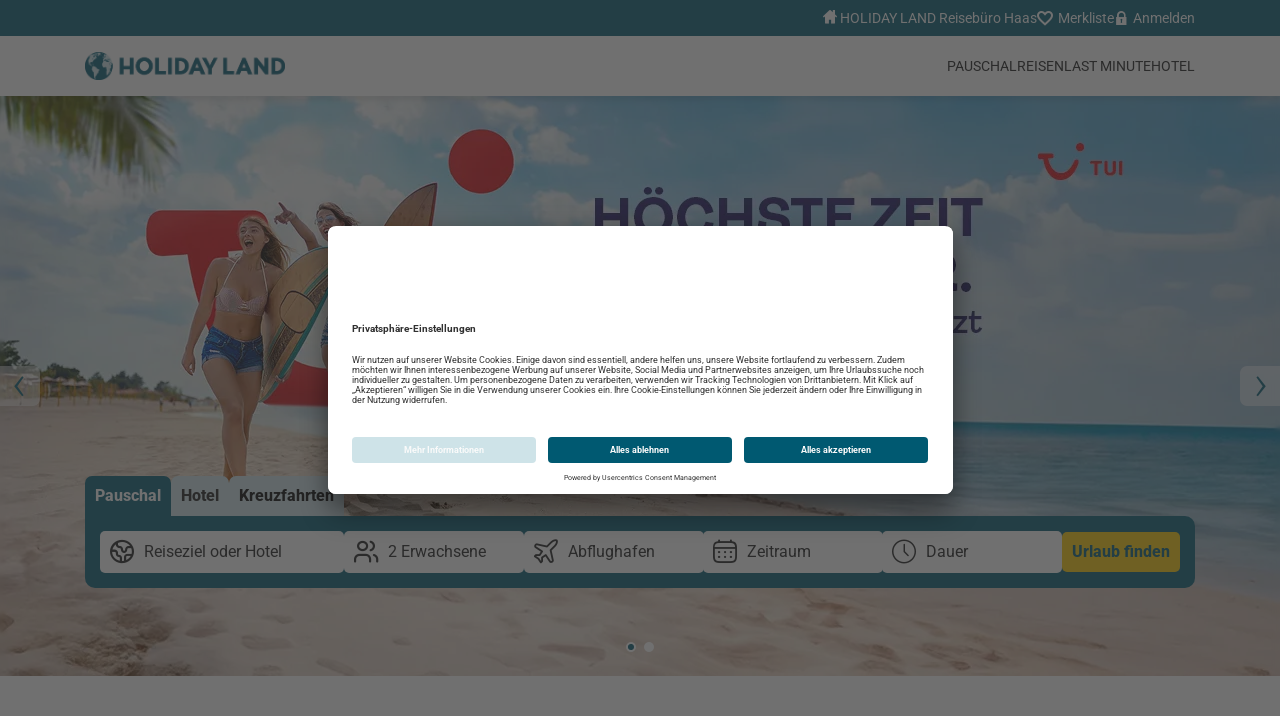

--- FILE ---
content_type: text/html;charset=UTF-8
request_url: https://www.holidayland-friedberg.de/
body_size: 64059
content:
<!DOCTYPE html><html class="econfirm" lang="de-DE" xmlns="http://www.w3.org/1999/xhtml" tplts="1769074794" data-fresh-cookie="1"><head><link as="style" href="https://www.holidayland-friedberg.de/core/css/critical.css" rel="preload stylesheet"><link href="https://www.holidayland-friedberg.de/data/scriptcache/web/css/313365bebe11fb55664f89fd93862d2cd795843e81802922c3b1669323460babtpl.css?_=1769074794" rel="stylesheet" data-inc="tpl"><script src="https://www.holidayland-friedberg.de/data/scriptcache/web/js/79f3b30ff044eb057d050cde2334509eeabf7b1a73432e682d78d00f54d62fcftpl.js?_=1769074794" type="text/javascript" data-inc="tpl"></script><link href="https://www.holidayland-friedberg.de/data/scriptcache/web/css/213f7004ee9d9de9ef1c69bc36146ffd80f47f7915044818ce4ba57cd3a38886page.css?_=1769074794" rel="stylesheet" data-inc="page"><script src="https://www.holidayland-friedberg.de/data/scriptcache/web/js/b2e3f71021b5d7f7d19bdf199dc4b4f0b3ee57f9e2989c8d060bc817e22c0b71page.js?_=1769074794" type="text/javascript" data-inc="page"></script><meta charset="UTF-8"><link rel="dns-prefetch" href="//api.tiles.mapbox.com"><link rel="dns-prefetch" href="//api.mapbox.com"><link rel="dns-prefetch" href="//piwik.e-confirm.de"><link rel="dns-prefetch" href="https://app.usercentrics.eu"><link rel="dns-prefetch" href="https://www.holidayland.de"><link rel="dns-prefetch" href="https://api.mapbox.com"><link rel="dns-prefetch" href="https://i.giatamedia.com"><link rel="dns-prefetch" href="https://lh3.googleusercontent.com"><link rel="dns-prefetch" href="//unpkg.com"><link rel="preload" href="https://www.holidayland-friedberg.de/data/scriptcache/web/css/313365bebe11fb55664f89fd93862d2cd795843e81802922c3b1669323460babtpl.css?_=1769074794" as="style"><link rel="preload" href="https://www.holidayland-friedberg.de/data/scriptcache/web/css/213f7004ee9d9de9ef1c69bc36146ffd80f47f7915044818ce4ba57cd3a38886page.css?_=1769074794" as="style"><link rel="preload" href="https://www.holidayland-friedberg.de/data/scriptcache/web/css/47fdcaaeead6c96198ad9fa3ed7c4331892632b96489ce43d686bbd0edfc0fdbasynctpl.css?_=1769074794" as="style"><link rel="preload" href="https://www.holidayland-friedberg.de/data/scriptcache/web/js/79f3b30ff044eb057d050cde2334509eeabf7b1a73432e682d78d00f54d62fcftpl.js?_=1769074794" as="script"><link rel="preload" href="https://www.holidayland-friedberg.de/data/scriptcache/web/js/b2e3f71021b5d7f7d19bdf199dc4b4f0b3ee57f9e2989c8d060bc817e22c0b71page.js?_=1769074794" as="script"><meta content="width=device-width, initial-scale=1.0, user-scalable=yes" name="viewport"><!--<script src="https://code.jquery.com/jquery-migrate-3.4.1.js"></script>--><link rel="stylesheet" href="//api.tiles.mapbox.com/mapbox-gl-js/v3.7.0/mapbox-gl.css" type="text/css"><link rel="stylesheet" href="//api.mapbox.com/mapbox-gl-js/plugins/mapbox-gl-geocoder/v2.3.0/mapbox-gl-geocoder.css" type="text/css"><title>HOLIDAY LAND Reiseb&uuml;ro, Friedberg | </title><link rel="shortcut icon" href="https://www.holidayland-friedberg.de/docs/user/zentrale/_img/20220816111627_f9b7deb91ae237cb08720299e17c3f7d/apple-icon-180x180.png"><link rel="apple-touch-icon" sizes="57x57" href="https://www.holidayland-friedberg.de/docs/_sizes/57/57/90/user/zentrale/_img/20220816111633_f9b7deb91ae237cb08720299e17c3f7d/apple-icon-180x180.png"><link rel="apple-touch-icon" sizes="60x60" href="https://www.holidayland-friedberg.de/docs/_sizes/60/60/90/user/zentrale/_img/20220816111633_f9b7deb91ae237cb08720299e17c3f7d/apple-icon-180x180.png"><link rel="apple-touch-icon" sizes="72x72" href="https://www.holidayland-friedberg.de/docs/_sizes/72/72/90/user/zentrale/_img/20220816111633_f9b7deb91ae237cb08720299e17c3f7d/apple-icon-180x180.png"><link rel="apple-touch-icon" sizes="76x76" href="https://www.holidayland-friedberg.de/docs/_sizes/76/76/90/user/zentrale/_img/20220816111633_f9b7deb91ae237cb08720299e17c3f7d/apple-icon-180x180.png"><link rel="apple-touch-icon" sizes="114x114" href="https://www.holidayland-friedberg.de/docs/_sizes/114/114/90/user/zentrale/_img/20220816111633_f9b7deb91ae237cb08720299e17c3f7d/apple-icon-180x180.png"><link rel="apple-touch-icon" sizes="120x120" href="https://www.holidayland-friedberg.de/docs/_sizes/120/120/90/user/zentrale/_img/20220816111633_f9b7deb91ae237cb08720299e17c3f7d/apple-icon-180x180.png"><link rel="apple-touch-icon" sizes="144x144" href="https://www.holidayland-friedberg.de/docs/_sizes/144/144/90/user/zentrale/_img/20220816111633_f9b7deb91ae237cb08720299e17c3f7d/apple-icon-180x180.png"><link rel="apple-touch-icon" sizes="152x152" href="https://www.holidayland-friedberg.de/docs/_sizes/152/152/90/user/zentrale/_img/20220816111633_f9b7deb91ae237cb08720299e17c3f7d/apple-icon-180x180.png"><link rel="apple-touch-icon" sizes="180x180" href="https://www.holidayland-friedberg.de/docs/_sizes/180/180/90/user/zentrale/_img/20220816111633_f9b7deb91ae237cb08720299e17c3f7d/apple-icon-180x180.png"><!-- Piwik --><script type="text/javascript">
	try {
		var _paq = _paq || [];
		// tracker methods like "setCustomDimension" should be called before "trackPageView"

        		_paq.push(['trackPageView']);
        
		_paq.push(['enableLinkTracking']);

		if (window.location.search.match(/refetchAgency/i)) {
			_paq.push(['disableCookies']);
		}

        
		(function() {
			var counter = 0;
            			if (counter == 0) {
				_paq.push(['setTrackerUrl', '//piwik.e-confirm.de/piwik.php']);
				_paq.push(['setSiteId', 33]);
			} else {
				_paq.push(['addTracker', '//piwik.e-confirm.de/piwik.php', 33]);
			}

            			counter++;
            			if (counter == 0) {
				_paq.push(['setTrackerUrl', '//piwik.e-confirm.de/piwik.php']);
				_paq.push(['setSiteId', 423]);
			} else {
				_paq.push(['addTracker', '//piwik.e-confirm.de/piwik.php', 423]);
			}

            			counter++;
            
            

			var d   = document,
			    g   = d.createElement('script'),
			    s   = d.getElementsByTagName('script')[0];
			g.type  = 'text/javascript';
			g.async = true;
			g.defer = true;
			g.src   = '//piwik.e-confirm.de/piwik.js';
			s.parentNode.insertBefore(g, s);

			_paq.push(['trackVisibleContentImpressions']);
		})();
	} catch (e) {
		console.log(e.message);
	}
</script><noscript><p><img src="//piwik.e-confirm.de/piwik.php?idsite=33" style="border:0;" alt=""></p><p><img src="//piwik.e-confirm.de/piwik.php?idsite=423" style="border:0;" alt=""></p></noscript><!-- End Piwik Code --><script id="usercentrics-cmp" src="https://app.usercentrics.eu/browser-ui/latest/loader.js" data-settings-id="3kfoRxmjwuiwOh" async></script><script async data-domain="holidayland.de" event-agency="1705" src="https://www.holidayland-friedberg.de/js/script.js?_=1"></script><meta name="keywords" content="HOLIDAY, LAND, Reiseb&uuml;ro, Friedberg, Barbara, Haas, Carmen, H&ouml;ning"><meta property="og:title" content="HOLIDAY LAND Reiseb&uuml;ro, Friedberg | "><meta property="fb:app_id" content="252001621559290"><meta property="og:type" content="website"><meta property="og:url" content="https://www.holidayland-friedberg.de/"></head><body data-page-name="startseite"><header aria-label="Seitenkopf" id="header" role="banner"><nav id="navigation" class="navigation" role="navigation" aria-label="Hauptnavigation"><div class="navigation__top"><div class="navigation__top__menu" role="menubar" aria-label="Service Navigation"><a href="https://www.holidayland-friedberg.de" role="menuitem" aria-label="Reiseb&uuml;ro"><i class="hl hl-house"></i> HOLIDAY LAND Reiseb&uuml;ro Haas</a><a href="https://www.holidayland-friedberg.de/merkliste" class="navigation__top__item bookmarkCounter" role="menuitem" aria-label="Merkliste anzeigen"><i class="hl hl-heart"></i> Merkliste</a><a href="https://www.holidayland-friedberg.de/service/login" class="navigation__top__item onClickLogin" role="menuitem" aria-label="Im Konto anmelden"><i class="hl hl-lock"></i> Anmelden</a></div></div><div class="navigation__bottom"><div class="navigation__bottom__menu"><a href="https://www.holidayland-friedberg.de/" class="navigation__logo" aria-label="Holidayland"><picture><img src="https://www.holidayland-friedberg.de/docs/_sizes/max3542/max491/90/user/zentrale/_img/20230403134555_98a6491dd64db7674fd29ec248d3cac9/HOLA_Weltkugel_horiz_pos_cmyk_gr_er.png" loading="lazy" alt="Holidayland"></picture></a><div class="navigation__items" role="menu"><div class="navigation__item  " role="none"><a href="https://www.holidayland-friedberg.de/pauschalreisen2" target="_self" title="Pauschalreisen" role="menuitem">Pauschalreisen</a></div><div class="navigation__item  " role="none"><a href="https://www.holidayland-friedberg.de/last-minute3" target="_self" title="Last Minute" role="menuitem">Last Minute</a></div><div class="navigation__item hasSub " role="none"><p>Hotel</p><div class="navigation__menu__sub"><div class="navigation__sub__item" role="none"><a href="https://www.holidayland-friedberg.de/city" target="_self" title="City" role="menuitem"><p>City</p></a></div><div class="navigation__sub__item" role="none"><a href="https://www.holidayland-friedberg.de/autoreisen1" target="_self" title="Autoreisen" role="menuitem"><p>Autoreisen</p></a></div></div></div></div><div class="navigation__burger" tabindex="0" role="button" aria-label="Burgermenu &ouml;ffnen oder schlie&szlig;en"><div class="navigation__burger__box"><div class="navigation__burger__inner"></div></div><span>Men&uuml;</span></div><div class="navigation__menu"><div class="navigation__menu__items"><div class="navigation__menu__item  " role="none"><a href="https://www.holidayland-friedberg.de/pauschalreisen2" target="_self" title="Pauschalreisen" role="menuitem">Pauschalreisen</a></div><div class="navigation__menu__item  " role="none"><a href="https://www.holidayland-friedberg.de/last-minute3" target="_self" title="Last Minute" role="menuitem">Last Minute</a></div><div class="navigation__menu__item hasSub " role="none"><a href="https://www.holidayland-friedberg.de/city" target="_self" title="City" role="menuitem" aria-haspopup="true">Hotel</a><div class="navigation__menu__icon"><span class="separator"></span><i class="hl hl-arrow-right"></i></div><div class="navigation__menu__sub"><div class="navigation__back"><i class="hl hl-arrow-left"></i><span>ZUR&Uuml;CK</span></div><div class="navigation__sub__item" role="none"><a href="https://www.holidayland-friedberg.de/city" target="_self" title="City" role="menuitem"><p>City</p></a></div><div class="navigation__sub__item" role="none"><a href="https://www.holidayland-friedberg.de/autoreisen1" target="_self" title="Autoreisen" role="menuitem"><p>Autoreisen</p></a></div></div></div><hr><div class="navigation__menu__item"><a href="https://www.holidayland-friedberg.de"><i class="hl hl-house"></i> HOLIDAY LAND Reiseb&uuml;ro Haas</a></div><div class="navigation__menu__item"><a href="https://www.holidayland-friedberg.de/merkliste"><i class="hl hl-heart"></i> Merkliste</a></div><div class="navigation__menu__item"><a href="https://www.holidayland-friedberg.de/service/login" class="onClickLogin"><i class="hl hl-lock"></i> Anmelden</a></div></div></div></div></div></nav><div class="header swiper headerSwiper" role="region" aria-label="Header Slider"><div class="swiper-wrapper"><div class="swiper-slide" role="group" aria-roledescription="Slide" aria-label="Slide mit Bild 1920x580_TOY_surfer_header_holila"><div class="header__wrapper"><a href="https://www.holidayland-friedberg.de/hoechste-zeit-fuer-sommer-mit-tui" target="_blank" aria-label="Link vom Headerbild"><div class="header__container"><div class="header__box"><div class="header__content"></div></div></div></a><div class="header__image"><picture><source media="(max-width: 1139px)" srcset="https://www.holidayland.de/docs/user/zentrale/_img/20251216100410_6ee80095f5db43fbec4cb025039590f5/1024x340_TOY_Surfer_header_holila_neu.png"><img src="https://www.holidayland.de/docs/user/zentrale/_img/20251216100354_f589a96f8bc93759bc6185ac0326e14b/1920x580_TOY_surfer_header_holila.jpg" loading="lazy" alt="1920x580_TOY_surfer_header_holila"></source></picture><picture><source media="(max-width: 1139px)" srcset="https://www.holidayland.de/docs/user/zentrale/_img/20251216100410_6ee80095f5db43fbec4cb025039590f5/1024x340_TOY_Surfer_header_holila_neu.png"><img src="https://www.holidayland.de/docs/user/zentrale/_img/20251216100354_f589a96f8bc93759bc6185ac0326e14b/1920x580_TOY_surfer_header_holila.jpg" loading="lazy" alt="1920x580_TOY_surfer_header_holila"></source></picture><picture><source media="(max-width: 1139px)" srcset="https://www.holidayland.de/docs/user/zentrale/_img/20251216100410_6ee80095f5db43fbec4cb025039590f5/1024x340_TOY_Surfer_header_holila_neu.png"><img src="https://www.holidayland.de/docs/user/zentrale/_img/20251216100354_f589a96f8bc93759bc6185ac0326e14b/1920x580_TOY_surfer_header_holila.jpg" loading="lazy" alt="1920x580_TOY_surfer_header_holila"></source></picture></div></div></div><div class="swiper-slide" role="group" aria-roledescription="Slide" aria-label="Slide mit Bild 251218_Trade_Holidayland_Website-Banner_1920x580px"><div class="header__wrapper"><a href="https://www.holidayland-friedberg.de/mein-schiff-jetzt-wohlfuehlkreuzfahrten-buchen" target="_blank" aria-label="Link vom Headerbild"><div class="header__container"><div class="header__box"><div class="header__content"></div></div></div></a><div class="header__image"><picture><source media="(max-width: 1139px)" srcset="https://www.holidayland.de/docs/user/zentrale/_img/20251219100508_e6b11c3b6800e813a0b5deca490a6b11/251218_Trade_Holidayland_Website-Banner_1920x580px.jpg"><img src="https://www.holidayland.de/docs/user/zentrale/_img/20251219100508_e6b11c3b6800e813a0b5deca490a6b11/251218_Trade_Holidayland_Website-Banner_1920x580px.jpg" loading="lazy" alt="251218_Trade_Holidayland_Website-Banner_1920x580px"></source></picture><picture><source media="(max-width: 1139px)" srcset="https://www.holidayland.de/docs/user/zentrale/_img/20251219100508_e6b11c3b6800e813a0b5deca490a6b11/251218_Trade_Holidayland_Website-Banner_1920x580px.jpg"><img src="https://www.holidayland.de/docs/user/zentrale/_img/20251219100508_e6b11c3b6800e813a0b5deca490a6b11/251218_Trade_Holidayland_Website-Banner_1920x580px.jpg" loading="lazy" alt="251218_Trade_Holidayland_Website-Banner_1920x580px"></source></picture><picture><source media="(max-width: 1139px)" srcset="https://www.holidayland.de/docs/user/zentrale/_img/20251219100508_e6b11c3b6800e813a0b5deca490a6b11/251218_Trade_Holidayland_Website-Banner_1920x580px.jpg"><img src="https://www.holidayland.de/docs/user/zentrale/_img/20251219100508_e6b11c3b6800e813a0b5deca490a6b11/251218_Trade_Holidayland_Website-Banner_1920x580px.jpg" loading="lazy" alt="251218_Trade_Holidayland_Website-Banner_1920x580px"></source></picture></div></div></div></div><div class="swiper-pagination" aria-hidden="true"></div><div class="swiper-button-prev" tabindex="0" role="button" aria-label="Vorheriges Bild"></div><div class="swiper-button-next" tabindex="0" role="button" aria-label="N&auml;chstes Bild"></div></div></header><main aria-label="Hauptinhalt" id="content" role="main"><div class="search__container" hx-ext="loading-states, multi-swap" data-search="smartsearch" data-loading-states role="search" aria-label="Reisesuche"><form id="qs-params" data-search="params"><input type="hidden" name="engineType" value="pauschal"><input type="hidden" name="engine" value="pauschal"><input type="hidden" name="format" value="suggestBox"><input type="hidden" name="RegionGroups" value=""><input type="hidden" name="RegionType" value=""><input type="hidden" name="Regions" value=""><input type="hidden" name="Cities" value=""><input type="hidden" name="Countries" value=""><input type="hidden" name="IffCodes" value=""><input type="hidden" name="refineRegionGroups" value="true"><input type="hidden" name="useMappedSearch" value="true"><input type="hidden" name="OutboundMinDate" value=""><input type="hidden" name="InboundMaxDate" value=""><input type="hidden" name="TourOperators" value=""><input type="hidden" name="DepartureAirportCodes" value=""><input type="hidden" name="Travellers" value=""><input type="hidden" name="Children" value=""><input type="hidden" name="roomNum" value=""><input type="hidden" name="RoomType" value=""><input type="hidden" name="TravelMinDuration" value="7"><input type="hidden" name="TravelMaxDuration" value="7"></form><div data-search="wrapper" class="search__wrapper"><div data-search="form-wrapper"><div class="search__engines__wrapper" hx-target="[data-search=form-fields]" hx-include="" id="qs-tabs"><button type="button" hx-get="/api/searchapi/selectengine?engineType=pauschal&amp;engine=pauschal&amp;clear=true&amp;split=1&amp;noToni=1" class="active">Pauschal</button><button type="button" hx-get="/api/searchapi/selectengine?engineType=hotel&amp;engine=Accommodation&amp;clear=true&amp;split=1&amp;noToni=1">Hotel</button><div class="search__more"><button type="button" class="search__more__button">Mehr<i class="hl hl-chevron-down"></i></button><ul class="search__list"><li><button data-href="/buchen?engineCheck=1&engine=168" data-target="_self">Kreuzfahrten</button></li></ul></div></div><div data-search="form" class="search__form"><div id="qs-form" data-search="form-fields"><div class="search__input__advanced" hx-get="/api/searchapi/element?el=search%2Fsplit-input" hx-swap="outerHTML" hx-target="this" hx-trigger="switchInput from:body" role="search" aria-label="Reisesuche"><div class="search__input__container"><div class="search__input__terms" id="qs-split-input-left" data-search="left" role="group" aria-labelledby="dest-label"><label id="dest-label" class="floatLabel hidden" for="dest-input">Wohin?</label><div data-search-input="button"><button type="button" id="destination-button" aria-expanded="false" aria-controls="dest-input" aria-label="Reiseziel/Hotel  bearbeiten"><i class="hl hl-world-bold"></i><span>Reiseziel oder Hotel</span></button></div><div data-search-input="input" style="display: none;"><input type="text" id="search-terms" data-id="search-terms" class="search__form__input" name="search" placeholder="Reiseziel oder Hotel suchen" value="" hx-get="/api/searchapi/autocomplete?refetchParams=true" hx-include="[data-search=params]" hx-trigger="keyup changed delay:500ms, sm-autocomplete from:body delay:20ms" hx-target="[data-search=popover]&gt;[data-search=result]" hx-swap="innerHTML" role="combobox" aria-autocomplete="list" aria-expanded="false" aria-controls="autocomplete-popover"></div></div><div class="search__input__travelers" data-search="traveler-button" aria-labelledby="traveler-label"><span id="traveler-label" class="floatLabel hidden">Wer?</span><button data-event="showPopup,sm-init-travelers" id="sm-traveler-button" data-event-popover-id="popover-travelers" aria-haspopup="dialog" aria-expanded="false" aria-controls="popover-travelers" aria-label="Reisende w&auml;hlen"><i class="hl hl-traveler"></i><span>2 Erwachsene</span></button></div><div class="search__input__airport" data-search="airport-button" data-event="showPopup,sm-init-airports" data-event-popover-id="popover-airports" tabindex="-1" aria-labelledby="duration-label"><label id="duration-label" class="floatLabel hidden">Von wo?</label><button type="button" id="airport-button" aria-haspopup="dialog" aria-expanded="false" aria-controls="popover-airports" aria-label="Abflughafen w&auml;hlen"><i class="hl hl-plane-outline-mid"></i><span>Abflughafen</span></button></div><div class="search__input__date" data-search="date-button" data-event="showPopup,sm-init-calendar" data-event-popover-id="popover-dates" tabindex="-1" aria-labelledby="duration-label"><label id="duration-label" class="floatLabel hidden">Wann?</label><button type="button" id="date-button" aria-haspopup="dialog" aria-expanded="false" aria-controls="popover-dates" aria-label="Reisezeitraum w&auml;hlen"><i class="hl hl-calendar"></i><span>Zeitraum</span></button></div><div class="search__input__duration" data-search="duration-button" data-event="showPopup,sm-init-duration" data-event-popover-id="popover-duration" tabindex="-1" aria-labelledby="duration-label"><label id="duration-label" class="floatLabel hidden">Wie lange?</label><button type="button" id="duration-button" aria-haspopup="dialog" aria-expanded="false" aria-controls="popover-duration" aria-label="Reisedauer w&auml;hlen"><i class="hl hl-clock"></i><span>Dauer</span></button></div><div class="search__form__trigger"><button type="submit" hx-get="/api/searchapi/execute" hx-include="[data-search=params]" data-loading-disable class="button secondary" aria-label="Urlaub finden">Urlaub finden</button></div></div></div></div></div></div><div class="search__popovers" role="region" aria-label="Suche Popovers"><div data-search="popover" id="search-popover" data-id="search-popover" class="search__result" role="dialog" aria-modal="false" aria-labelledby="search-popover-label"><div class="search__result__hidden"><div class="search__result__close"><button type="button" class="closePopper" aria-label="Popover schlie&szlig;en"><i class="hl hl-close" aria-hidden="true"></i></button></div><div class="search__result__grid--full"><div class="search__result__single"><div class="search__form__single"><label id="search-popover-label" class="floatLabel" for="destination-input">Wohin?</label><input type="text" id="destination-input" data-search="autocomplete-search" placeholder="Reiseziel suchen" class="search__form__input top" value="" hx-indicator=".search__loader" aria-autocomplete="list" aria-controls="autocomplete-list" aria-haspopup="listbox" role="combobox" aria-expanded="false"><div class="search__loader" role="status" aria-live="polite"><span class="loader" aria-hidden="true"></span></div></div></div></div></div><div data-search="result" data-id="search-result"></div></div><div data-id="popover-dates" data-search="popover-dates" class="search__result"><div class="search__result__close"><button type="button" class="closePopper" aria-label="Kalender-Popup schlie&szlig;en"><i class="hl hl-close" aria-hidden="true"></i></button></div><div class="search__date" data-search="calendar" role="dialog" aria-modal="false" aria-labelledby="calendar-popover-title"><h2 id="calendar-popover-title" class="visually-hidden">Reisedaten w&auml;hlen</h2><div data-id="sm-calendar" role="application" aria-label="Kalender"></div><div class="travelers__submit"><button type="submit" data-event="closePopup,sm-switch-popup-calendar" class="button secondary hidden">weiter</button></div></div></div><div data-id="popover-travelers" data-search="popover-travelers" class="search__result"><form id="travelers"><div class="search__result__close"><button type="button" class="closePopper"><i class="hl hl-close"></i></button></div><div class="travelers"><div class="travelers__container"><div class="travelers__adults"><span>Erwachsene</span><div class="travelers__select" data-search="travelers-select" data-min="1" data-max="6"><button type="button" data-type="persons" data-direction="-1"><span class="minus">-</span></button><select id="persons" name="adults"><option value="1">1</option><option value="2" selected>2</option><option value="3">3</option><option value="4">4</option><option value="5">5</option><option value="6">6</option></select><button type="button" data-type="persons" data-direction="1"><span class="plus">+</span></button></div></div><div class="travelers__children"><span>Kinder</span><div class="travelers__select" data-search="travelers-select" data-min="0" data-max="6" data-type="children"><button type="button" data-direction="-1"><span class="minus">-</span></button><select id="children" name="children"><option value="0" selected>0</option><option value="1">1</option><option value="2">2</option><option value="3">3</option><option value="4">4</option><option value="5">5</option><option value="6">6</option><option value="7">7</option><option value="8">8</option></select><button type="button" data-direction="1"><span class="plus">+</span></button></div></div><div id="travelers__childAges" class="travelers__childAges"><div id="travelers__childAges__container" class="travelers__childAges__container"></div><p>Wir m&uuml;ssen das Alter Ihrer Kinder zum Zeitpunkt der Abreise wissen, um f&uuml;r Ihre Gruppe eine Unterkunft mit der passenden Gr&ouml;&szlig;e und den richtigen Preisen zu finden.</p></div><div class="travelers__rooms"><span>Zimmer</span><div class="travelers__select" data-search="travelers-select" data-min="0" data-max="4" data-type="rooms"><button type="button" data-type="persons" data-direction="-1"><span class="minus">-</span></button><select id="rooms" name="rooms"><option value="1">1</option><option value="2">2</option><option value="3">3</option><option value="4">4</option></select><button type="button" data-type="persons" data-direction="1"><span class="plus">+</span></button></div></div><div class="room_info"></div></div></div></form></div><div data-id="popover-airports" data-search="popover-airports" class="search__result"><div class="search__result__hidden"><div class="search__result__close"><button type="button" class="closePopper" aria-label="Popover schlie&szlig;en"><i class="hl hl-close" aria-hidden="true"></i></button></div></div><div data-search="result" data-id="search-result"><div class="search__result__grid" role="dialog" aria-modal="false" aria-labelledby="suggestion-title"><section class="search__result__grid--full"><h3 class="search__result__title">Deutschland</h3><div class="search__result__body"><ul class="search__result__list airportcluster" hx-ext="multi-swap" role="listbox" aria-labelledby="Deutschland"><li role="option"><input type="checkbox" id="clusterOst" data-cluster="BER,SXF,DRS,ERF,LEJ"><label for="clusterOst">Ost</label></li><li role="option"><input type="checkbox" id="clusterNord" data-cluster="BRE,HAM,HAJ,RLG"><label for="clusterNord">Nord</label></li><li role="option"><input type="checkbox" id="clusterWest" data-cluster="DTM,DUS,FRA,HHN,KSF,CGN,LBC,FFM,FMO,NRN,PAD,SCN,ZQW"><label for="clusterWest">West</label></li><li role="option"><input type="checkbox" id="clusterS&uuml;d" data-cluster="FDH,FKB,MUC,NUE,STR"><label for="clusterS&uuml;d">S&uuml;d</label></li></ul><ul class="search__result__list airportlist" hx-ext="multi-swap" role="listbox" aria-labelledby="Deutschland"><li role="option"><input type="checkbox" id="airportBER" value="BER"><label for="airportBER">Berlin-Brandenburg</label></li><li role="option"><input type="checkbox" id="airportSXF" value="SXF"><label for="airportSXF">Berlin-Sch&ouml;nefeld</label></li><li role="option"><input type="checkbox" id="airportBRE" value="BRE"><label for="airportBRE">Bremen</label></li><li role="option"><input type="checkbox" id="airportDTM" value="DTM"><label for="airportDTM">Dortmund</label></li><li role="option"><input type="checkbox" id="airportDRS" value="DRS"><label for="airportDRS">Dresden</label></li><li role="option"><input type="checkbox" id="airportDUS" value="DUS"><label for="airportDUS">D&uuml;sseldorf</label></li><li role="option"><input type="checkbox" id="airportERF" value="ERF"><label for="airportERF">Erfurt-Weimar</label></li><li role="option"><input type="checkbox" id="airportFRA" value="FRA"><label for="airportFRA">Frankfurt</label></li><li role="option"><input type="checkbox" id="airportHHN" value="HHN"><label for="airportHHN">Frankfurt-Hahn</label></li><li role="option"><input type="checkbox" id="airportFDH" value="FDH"><label for="airportFDH">Friedrichshafen</label></li><li role="option"><input type="checkbox" id="airportHAM" value="HAM"><label for="airportHAM">Hamburg</label></li><li role="option"><input type="checkbox" id="airportHAJ" value="HAJ"><label for="airportHAJ">Hannover</label></li><li role="option"><input type="checkbox" id="airportFKB" value="FKB"><label for="airportFKB">Karlsruhe</label></li><li role="option"><input type="checkbox" id="airportKSF" value="KSF"><label for="airportKSF">Kassel-Calden</label></li><li role="option"><input type="checkbox" id="airportCGN" value="CGN"><label for="airportCGN">K&ouml;ln-Bonn</label></li><li role="option"><input type="checkbox" id="airportLEJ" value="LEJ"><label for="airportLEJ">Leipzig-Halle</label></li><li role="option"><input type="checkbox" id="airportLBC" value="LBC"><label for="airportLBC">L&uuml;beck </label></li><li role="option"><input type="checkbox" id="airportFFM" value="FFM"><label for="airportFFM">Memmingen </label></li><li role="option"><input type="checkbox" id="airportMUC" value="MUC"><label for="airportMUC">M&uuml;nchen</label></li><li role="option"><input type="checkbox" id="airportFMO" value="FMO"><label for="airportFMO">M&uuml;nster-Osnabr&uuml;ck</label></li><li role="option"><input type="checkbox" id="airportNRN" value="NRN"><label for="airportNRN">Niederrhein Weeze</label></li><li role="option"><input type="checkbox" id="airportNUE" value="NUE"><label for="airportNUE">N&uuml;rnberg</label></li><li role="option"><input type="checkbox" id="airportPAD" value="PAD"><label for="airportPAD">Paderborn</label></li><li role="option"><input type="checkbox" id="airportRLG" value="RLG"><label for="airportRLG">Rostock</label></li><li role="option"><input type="checkbox" id="airportSCN" value="SCN"><label for="airportSCN">Saarbr&uuml;cken</label></li><li role="option"><input type="checkbox" id="airportSTR" value="STR"><label for="airportSTR">Stuttgart</label></li><li role="option"><input type="checkbox" id="airportZQW" value="ZQW"><label for="airportZQW">Zweibr&uuml;cken</label></li></ul></div></section><section class="search__result__grid--full"><h3 class="search__result__title">Schweiz</h3><div class="search__result__body"><ul class="search__result__list airportlist" hx-ext="multi-swap" role="listbox" aria-labelledby="Schweiz"><li role="option"><input type="checkbox" id="airportBSL" value="BSL"><label for="airportBSL">Basel-Mulhouse</label></li><li role="option"><input type="checkbox" id="airportZRH" value="ZRH"><label for="airportZRH">Z&uuml;rich</label></li></ul></div></section><section class="search__result__grid--full"><h3 class="search__result__title">&Ouml;sterreich</h3><div class="search__result__body"><ul class="search__result__list airportlist" hx-ext="multi-swap" role="listbox" aria-labelledby="&Ouml;sterreich"><li role="option"><input type="checkbox" id="airportINN" value="INN"><label for="airportINN">Innsbruck</label></li><li role="option"><input type="checkbox" id="airportLNZ" value="LNZ"><label for="airportLNZ">Linz</label></li><li role="option"><input type="checkbox" id="airportSZG" value="SZG"><label for="airportSZG">Salzburg</label></li></ul></div></section><section class="search__result__grid--full"><h3 class="search__result__title">Sonstige</h3><div class="search__result__body"><ul class="search__result__list airportlist" hx-ext="multi-swap" role="listbox" aria-labelledby="Sonstige"><li role="option"><input type="checkbox" id="airportAMS" value="AMS"><label for="airportAMS">Amsterdam</label></li><li role="option"><input type="checkbox" id="airportBRN" value="BRN"><label for="airportBRN">Bern-Belp</label></li><li role="option"><input type="checkbox" id="airportBLL" value="BLL"><label for="airportBLL">Billund</label></li><li role="option"><input type="checkbox" id="airportBRU" value="BRU"><label for="airportBRU">Br&uuml;ssel</label></li><li role="option"><input type="checkbox" id="airportEIN" value="EIN"><label for="airportEIN">Eindhoven</label></li><li role="option"><input type="checkbox" id="airportENS" value="ENS"><label for="airportENS">Enschede</label></li><li role="option"><input type="checkbox" id="airportGRQ" value="GRQ"><label for="airportGRQ">Groningen</label></li><li role="option"><input type="checkbox" id="airportLGG" value="LGG"><label for="airportLGG">L&uuml;ttich</label></li><li role="option"><input type="checkbox" id="airportLUX" value="LUX"><label for="airportLUX">Luxemburg</label></li><li role="option"><input type="checkbox" id="airportMST" value="MST"><label for="airportMST">Maastricht - Aachen</label></li><li role="option"><input type="checkbox" id="airportPRG" value="PRG"><label for="airportPRG">Prag</label></li><li role="option"><input type="checkbox" id="airportSXB" value="SXB"><label for="airportSXB">Strasbourg</label></li></ul></div></section></div></div></div><div data-id="popover-duration" data-search="popover-duration" class="search__result"><div class="search__result__hidden"><div class="search__result__close"><button type="button" class="closePopper" aria-label="Popover schlie&szlig;en"><i class="hl hl-close" aria-hidden="true"></i></button></div></div><div data-search="result" data-id="search-result"><div class="search__duration" role="dialog" aria-modal="false" aria-labelledby="suggestion-title"><div class="search__duration__actions"><button type="button" data-onchange="any" class="button default">beliebig</button><button type="button" data-onchange="exact" class="button default">exakte Reisedaten</button></div><div class="search__duration__inputs"><div>genau <input type="number" data-onchange="days"> Tage</div><div>flexibel<input type="number" data-onchange="min">bis<input type="number" data-onchange="max">Tage</div></div></div></div></div></div></div></div><div id="recording-modal" class="recording-modal-box" role="dialog" aria-modal="true" aria-labelledby="recording-modal-title" aria-describedby="recording-modal-desc"><div class="modal-content"><h2 id="recording-modal-title" class="visually-hidden">Mikrofonaufnahme l&auml;uft</h2><p id="recording-modal-desc" class="visually-hidden">Die Audioaufnahme ist aktiv. Dr&uuml;cken Sie die Schaltfl&auml;che &bdquo;Aufnahme beenden&ldquo;, um die Aufzeichnung zu stoppen.</p><div class="icon-container-wrapper"><div id="icon-container" class="icon-container" aria-hidden="true"><object id="mic-svg-object" data="/core/img/mrb24/MRB24-mic.svg" type="image/svg+xml"></object></div><div id="text-container" class="text-container" role="status" aria-live="polite"></div><button id="stop-btn" type="button" class="stop-button" aria-label="Aufnahme beenden">AUFNAHME BEENDEN</button></div></div></div><section class="wkElement wkAgency" role="region" aria-label="Reiseb&uuml;ros"><div class="wkAgency__wrapper"><div class="wkAgency__container"><div id="wkAgency__accordion" class="wkAgency__accordion"><div class="wkAgency__item" data-agency="1705" itemtype="http://schema.org/TravelAgency" itemscope data-teamimage="/docs/user/1705/_img/20240310141925_06c818c4a91ec43cba3bbb0f73bc78e1/Holidayland_Team.jpg" role="region" aria-label="Reiseb&uuml;ro HOLIDAY LAND Reiseb&uuml;ro Haas"><div class="wkAgency__header" id="agencyHeading-1"><button type="button" class="accordion-button" data-bs-toggle="collapse" data-bs-target="#agencyCollapse-1" aria-expanded="true" aria-controls="agencyCollapse-1" role="button" aria-label="Details zu HOLIDAY LAND Reiseb&uuml;ro Haas anzeigen oder ausblenden"><div class="wkAgency__header__content"><h4><i class="hl hl-add" aria-hidden="true"></i> HOLIDAY LAND Reiseb&uuml;ro Haas, Friedberg</h4><span>Kaiserstr. 131</span></div></button></div><div id="agencyCollapse-1" class="accordion-collapse collapse show" role="region" aria-labelledby="agencyHeading-1" data-bs-parent="#wkAgency__accordion"><div class="wkAgency__content"><div class="wkAgency__image"><div class="wkAgency__slider" id="wkAgency__slider-1"><div class="wkAgency__flip"><div class="wkAgency__flip-inner"><div class="wkAgency__flip-front"><div class="wkAgency__slider__agency"><picture><img src="https://www.holidayland-friedberg.de/docs/_sizes/max1110/max740/100/user/1705/_img/20240310141925_06c818c4a91ec43cba3bbb0f73bc78e1/Holidayland_Team.jpg" loading="lazy" alt="Holidayland Team"></picture></div></div><div class="wkAgency__flip-back"><div class="wkAgency__slider__map" aria-label="Karte von B&uuml;ro"><picture><img src="https://api.mapbox.com/styles/v1/mapbox/streets-v11/static/pin-s+005971(8.7526547410000,50.3351210686000)/8.7526547410000,50.3351210686000,14/555x380?access_token=pk.eyJ1IjoiZS1jb25tYXAiLCJhIjoiY2s1ZmRiOHFoMmpsbjNtcGFjeThrNGNybyJ9.YohlUt9C1Ux2UbluZGiylQ" loading="lazy" alt="555x380?access token=pk.eyJ1IjoiZS1jb25tYXAiLCJhIjoiY2s1ZmRiOHFoMmpsbjNtcGFjeThrNGNybyJ9"></picture></div></div></div></div></div><div class="wkAgency__socials" role="navigation" aria-label="Social Media Links"><div class="wkAgency__social"><a href="https://api.whatsapp.com/send?phone=49603173480" target="_blank" title="WhatsApp Festnetz" aria-label="WhatsApp Festnetz schreiben"><i class="hl hl-whatsapp" aria-hidden="true"></i></a><a href="https://www.facebook.com/494829253953091" target="_blank" title="Link zur Facebook Seite" aria-label="Facebook Link"><i class="hl hl-facebook" aria-hidden="true"></i></a><a href="https://www.instagram.com/holidayland_reisebuerohaas" target="_blank" title="Link zur Instagram Seite" aria-label="Instagram Link"><i class="hl hl-instagram" aria-hidden="true"></i></a></div><a href="https://www.holidayland-friedberg.de/reisebuero" data-agencylink="https://www.holidayland-friedberg.de/reisebuero" class="wkAgency__link">Mehr &uuml;ber uns <i class="hl hl-arrow-right-line"></i></a></div></div><div class="wkAgency__office"><h4 itemprop="name">HOLIDAY LAND <br> Reiseb&uuml;ro Haas</h4><div class="wkAgency__address"><i class="hl hl-location-outline"></i><p data-postalcode="61169" data-location="Friedberg" data-street="Kaiserstr. 131" itemprop="address" itemscope itemtype="http://schema.org/PostalAddress"><span itemprop="streetAddress">Kaiserstr. 131</span><br><span itemprop="postalCode">61169&nbsp;<span itemprop="addressLocality"> Friedberg</span></span><br><a href="javascript:void(0)" class="onClickAgencyMap" data-target="wkAgency__slider-1">zur Karte</a></p></div><div class="wkAgency__contact" data-phone="06031/73480"><i class="hl hl-phone"></i><a href="tel:06031/73480"><span itemprop="telephone">06031/73480</span></a></div><div class="wkAgency__contact" data-fax="06031/734814"><i class="hl hl-fax"></i><span itemprop="faxNumber">06031/734814</span></div><div class="wkAgency__contact" data-mail="friedberg@holidayland.de"><i class="hl hl-mail"></i><a href="mailto:friedberg@holidayland.de" itemprop="email">friedberg@holidayland.de</a></div><div class="wkAgency__openingHours"><time itemprop="openingHours" content="" datetime="" class="openingHoursTrigger"><span class="openDay">Jetzt ge&ouml;ffnet</span><span class="openTime"> 14:00-17:00</span><i class="hl hl-arrow-down"></i></time><div class="wkAgency__openingHours__content"><time itemprop="openingHours" content="Mo&ndash;Sa 10:00&ndash;13:00" datetime="Mo&ndash;Sa 10:00&ndash;13:00"><span class="openDay">Mo&ndash;Sa</span><span class="openTime">10:00&ndash;13:00</span></time><span data-openhour-day="Mo&ndash;Sa" style="display: none;"></span><span data-openhour-time="10:00&ndash;13:00" style="display: none;"></span><time itemprop="openingHours" content="Mo&ndash;Fr 14:00&ndash;17:00" datetime="Mo&ndash;Fr 14:00&ndash;17:00"><span class="openDay">Mo&ndash;Fr</span><span class="openTime">14:00&ndash;17:00</span></time><span data-openhour-day="Mo&ndash;Fr" style="display: none;"></span><span data-openhour-time="14:00&ndash;17:00" style="display: none;"></span></div></div><a href="https://www.holidayland-friedberg.de/kontakt?ID=1705" class="button primary wkAgency__appointment">Termin vereinbaren</a><p class="wkAgency__openingHoursText">Am 24.12.25 ist unser B&uuml;ro geschlossen. </p></div></div></div></div></div></div></div></section><section class="wkElement wkPromobox" role="region" aria-label="Sommer, Sonne, Meeresrauschen "><div class="wkPromobox__wrapper"><h2 id="wkPromobox__title" class="">Sommer, Sonne, Meeresrauschen </h2><p>Jetzt Fr&uuml;hbuchervorteile sichern!</p><div class="wkPromobox__content" role="list" aria-describedby="wkPromobox__title"><div class="wkPromobox__item" role="listitem" aria-label="Urlaub, der Familien gl&uuml;cklich macht mit schauinsland-reisen"><div class="wkPromobox__image"><picture><img src="https://www.holidayland-friedberg.de/docs/_sizes/max540/max360/100/user/zentrale/_img/20260109083014_f151c0ef5a75b508ac560db79871bdea/9648_Holidayland_Landingpage_700x700_02.jpg" loading="lazy" alt="Urlaub, der Familien gl&uuml;cklich macht mit schauinsland-reisen"></picture></div><div class="wkPromobox__details"><h3>Urlaub, der Familien gl&uuml;cklich macht mit schauinsland-reisen</h3><p>Unvergessliche Familienmomente erleben - voller Freude, Erholung und gemeinsamer Abendteuer</p><a href="https://www.holidayland-friedberg.de/mit-schauinsland-reisen-unvergessliche-familienmomente-2026-erleben" target="_blank" class="button primary" aria-label="Jetzt entdecken">Jetzt entdecken</a></div></div><div class="wkPromobox__item" role="listitem" aria-label="Costa Kreuzfahrten"><div class="wkPromobox__image"><picture><img src="https://www.holidayland-friedberg.de/docs/_sizes/max540/max360/100/user/zentrale/_img/20260109083237_22a135620caf043996c4895b1032c5e0/Holidayland_CostaWave1_Header_700x700px.jpg" loading="lazy" alt="Costa Kreuzfahrten"></picture></div><div class="wkPromobox__details"><h3>Costa Kreuzfahrten</h3><p>All Inclusive Kreuzfahrt schon ab &euro; 699 buchen und MyItalian-Genusspaket kostenfrei sichern!</p><a href="https://www.holidayland-friedberg.de/all-inclusive-kreuzfahrt-mit-costa-buchen" target="_blank" class="button primary" aria-label="Jetzt entdecken">Jetzt entdecken</a></div></div><div class="wkPromobox__item" role="listitem" aria-label="Next Stop Fuerteventura"><div class="wkPromobox__image"><picture><img src="https://www.holidayland-friedberg.de/docs/_sizes/max540/max360/90/user/zentrale/_img/20260119102212_6faf9fdda376c2ecc4b16d867cd9fb3a/FUE_Next_Stop.png" loading="lazy" alt="Next Stop Fuerteventura"></picture></div><div class="wkPromobox__details"><h3>Next Stop Fuerteventura</h3><p>Wer Ruhe, Natur und authentisches Inselgef&uuml;hl sucht, findet hier sein pers&ouml;nliches Paradies.</p><a href="https://www.holidayland-friedberg.de/next-stop-fuerteventura" target="_blank" class="button primary" aria-label="Jetzt entdecken">Jetzt entdecken</a></div></div></div></div></section><article class="wkElement wkOffer  " data-offerid="2488" data-lastupdate="1768391178000" data-table="HLWkTTOfferBig" role="region" aria-label="Angebot: TUI BLUE Belek"><div class="wkOffer__wrapper"><a href="https://www.holidayland-friedberg.de/buchen/tui-blue-belek-belek-bogazkent?aid=89019&rdate=2026-10-31&ddate=2026-04-01&aidgiata=231754&brand=TUID&depap=FRA&dur=7%2C99&offerid=2488&type=HLWkTTOfferBig" target="_self" class="wkOffer__link" aria-label="Details zu TUI BLUE Belek"><div class="wkOffer__image" role="img" aria-label="Bild zu TUI BLUE Belek"><div class="wkOffer__eyecatcher eyecatcherColorsun" aria-hidden="true">Hotel der Woche</div><picture><img src="https://i.giatamedia.com/s.php?uid=204328&source=xml&size=800&cid=24038&iid=61701515" loading="lazy" alt="TUI BLUE Belek"></picture></div><div class="wkOffer__content"><div class="wkOffer__rating" role="img" aria-label="Kategorie: 4.5 Sterne"><i class="hl hl-star" aria-hidden="true"></i><i class="hl hl-star" aria-hidden="true"></i><i class="hl hl-star" aria-hidden="true"></i><i class="hl hl-star" aria-hidden="true"></i><i class="hl hl-star_half" aria-hidden="true"></i></div><h3 title="TUI BLUE Belek">TUI BLUE Belek</h3><p class="wkOffer__location"><i class="hl hl-location" aria-hidden="true"></i> Belek - Bogazkent, Antalya &amp; Belek, T&uuml;rkei</p><div class="wkOffer__infos"><p title="2 Personen"><i class="hl hl-person" aria-hidden="true"></i><span>2 Personen</span></p><p title="9 Tage / 8 N&auml;chte"><i class="hl hl-bed" aria-hidden="true"></i><span>9 Tage / 8 N&auml;chte</span></p><p title="All Inclusive"><i class="hl hl-cup" aria-hidden="true"></i><span>All Inclusive</span></p><p title="Doppelzimmer"><i class="hl hl-bed" aria-hidden="true"></i><span>Doppelzimmer</span></p><p title="07.04.2026 - 15.04.2026"><i class="hl hl-calendar" aria-hidden="true"></i><span>07.04.2026 - 15.04.2026</span></p><p title="inkl. Flug ab Frankfurt"><i class="hl hl-plane-outline" aria-hidden="true"></i><span>inkl. Flug ab Frankfurt</span></p><button class="button secondary" aria-label="Preis ab 715 Euro pro Person"><span class="price"><span class="price__text">p.P. ab </span><span class="price__amount">715 &euro;</span></span></button></div></div></a></div></article><div class="wkElement wkScript"><div class="wkScript__wrapper"><iframe width="1140" height="600" frameborder="0" allow="xr-spatial-tracking; gyroscope; accelerometer" allowfullscreen scrolling="no" src="https://kuula.co/share/5hzPn?logo=1&info=1&fs=1&vr=0&sd=1&thumbs=1&margin=17&inst=de"></iframe></div></div><section class="wkElement wkGoogleReviews"><div class="wkGoogleReviews__wrapper"><div class="wkGoogleReviews__header"><h2>Unsere Bewertungen</h2><div class="wkGoogleReviews__header--right"><div class="wkGoogleReviews__title">So werden wir von unseren<br>Kund*innen auf Google bewertet</div><div class="wkGoogleReviews__ratings"><div>Bewertungen gesamt: 38</div><div>Durchschnitt: 4.9<div class="wkGoogleReviews__stars"><i class="hl hl-star"></i><i class="hl hl-star"></i><i class="hl hl-star"></i><i class="hl hl-star"></i><div class="wkGoogleReviews__stars__background"><i class="hl hl-star"></i><i class="hl hl-star"></i><i class="hl hl-star"></i><i class="hl hl-star"></i><i class="hl hl-star"></i></div></div></div></div></div></div><div class="wkGoogleReviews__content"><div class="wkGoogleReviews__container"><div class="wkGoogleReviews__head"><div class="wkGoogleReviews__image"><img src="https://lh3.googleusercontent.com/a/ACg8ocKS-9v185CsRxAMEUb-XGuC9eFJjHcEYsyeNHeLupBLKbwoew=s128-c0x00000000-cc-rp-mo" alt=""></div><span>Melina</span></div><div class="wkGoogleReviews__rating"><div class="wkGoogleReviews__stars"><i class="hl hl-star"></i><i class="hl hl-star"></i><i class="hl hl-star"></i><i class="hl hl-star"></i><i class="hl hl-star"></i><div class="wkGoogleReviews__stars__background"><i class="hl hl-star"></i><i class="hl hl-star"></i><i class="hl hl-star"></i><i class="hl hl-star"></i><i class="hl hl-star"></i></div></div><span>vor 2 Wochen</span></div><div class="wkGoogleReviews__text collapsible"><p class="text">Wir m&ouml;chten uns herzlich bei Miriam bedanken, die uns vom ersten Kontakt bis zum endg&uuml;ltigen Abschluss unserer Reise hervorragend betreut hat. Sie war w&auml;hrend des gesamten Prozesses unglaublich professionell, aufmerksam und stets mit wertvollen Tipps an unserer Seite &ndash; ohne uns dabei jemals etwas aufzudr&auml;ngen.

F&uuml;r unsere anstehende Hochzeitsreise hatte sie jederzeit ein offenes Ohr f&uuml;r unsere W&uuml;nsche und Vorstellungen. Besonders beeindruckt hat uns, wie flexibel und geduldig sie reagiert hat, als wir unsere urspr&uuml;ngliche Idee komplett &uuml;ber Bord geworfen haben. Stattdessen hat sie mit viel Freude und Engagement neue Vorschl&auml;ge erarbeitet, bis alles perfekt zu uns gepasst hat.

Dank Miriam f&uuml;hlen wir uns bestens vorbereitet und freuen uns jetzt noch mehr auf unsere Reise. Absolut empfehlenswert &ndash; hier ist man wirklich in den besten H&auml;nden!</p><div class="readMore"><div class="circle"><i class="hl hl-arrow-down"></i></div></div></div></div><div class="wkGoogleReviews__container"><div class="wkGoogleReviews__head"><div class="wkGoogleReviews__image"><img src="https://lh3.googleusercontent.com/a/ACg8ocIQRrGooVBikQlax-eRLI2CHJyhExkpbcYeOLFq87GHJymIrQ=s128-c0x00000000-cc-rp-mo" alt=""></div><span>Michael Schulz</span></div><div class="wkGoogleReviews__rating"><div class="wkGoogleReviews__stars"><i class="hl hl-star"></i><i class="hl hl-star"></i><i class="hl hl-star"></i><i class="hl hl-star"></i><i class="hl hl-star"></i><div class="wkGoogleReviews__stars__background"><i class="hl hl-star"></i><i class="hl hl-star"></i><i class="hl hl-star"></i><i class="hl hl-star"></i><i class="hl hl-star"></i></div></div><span>vor einem Monat</span></div><div class="wkGoogleReviews__text collapsible"><p class="text">Super Beratung. Gehen auf deine W&uuml;nsche ein und nehmen sich die Zeit bis das passende gefunden ist. Wir buchen nur noch &uuml;ber dies Reiseb&uuml;ro. Extra Termine am Samstag sind m&ouml;glich um ausreichend zeit zu haben. Ein Klasse Team.</p><div class="readMore"><div class="circle"><i class="hl hl-arrow-down"></i></div></div></div></div><div class="wkGoogleReviews__container"><div class="wkGoogleReviews__head"><div class="wkGoogleReviews__image"><img src="https://lh3.googleusercontent.com/a/ACg8ocLkcCYJg2lPl9nCQPyA_l1nMAKcj8bywGdQNQ_jni2IOtzEbw=s128-c0x00000000-cc-rp-mo" alt=""></div><span>Rotraut Mielke</span></div><div class="wkGoogleReviews__rating"><div class="wkGoogleReviews__stars"><i class="hl hl-star"></i><i class="hl hl-star"></i><i class="hl hl-star"></i><i class="hl hl-star"></i><i class="hl hl-star"></i><div class="wkGoogleReviews__stars__background"><i class="hl hl-star"></i><i class="hl hl-star"></i><i class="hl hl-star"></i><i class="hl hl-star"></i><i class="hl hl-star"></i></div></div><span>vor 3 Monaten</span></div><div class="wkGoogleReviews__text collapsible"><p class="text">Tolle Mitarbeiterinnen, die schnell und zuverl&auml;ssig auf alle unsere W&uuml;nsche und Fragen eingehen.
Es ist sch&ouml;n zu wissen, dass wir uns auch in Ausnahmesituationen auf "unsere" Reiseberaterin verlassen k&ouml;nnen. Bei einem medizinischen Notfall waren wir in &Auml;gypten gestrandet. Unsere Heimreise, kurzfristig, Rollstuhl auf dem Flughafen, alles wurde umgehend organisiert. Das ging &uuml;ber den normalen Service weit hinaus.</p><div class="readMore"><div class="circle"><i class="hl hl-arrow-down"></i></div></div></div></div><div class="wkGoogleReviews__container"><div class="wkGoogleReviews__head"><div class="wkGoogleReviews__image"><img src="https://lh3.googleusercontent.com/a-/ALV-UjX7mr9SMRkzSv30TQHN1WfXitwiJSgxIehIMjWB1M8jmiP8GPQ=s128-c0x00000000-cc-rp-mo-ba3" alt=""></div><span>Antje Michel</span></div><div class="wkGoogleReviews__rating"><div class="wkGoogleReviews__stars"><i class="hl hl-star"></i><i class="hl hl-star"></i><i class="hl hl-star"></i><i class="hl hl-star"></i><i class="hl hl-star"></i><div class="wkGoogleReviews__stars__background"><i class="hl hl-star"></i><i class="hl hl-star"></i><i class="hl hl-star"></i><i class="hl hl-star"></i><i class="hl hl-star"></i></div></div><span>vor 6 Monaten</span></div><div class="wkGoogleReviews__text collapsible"><p class="text">Wir hatten ein sehr enges Zeitfenster und auch einige konkrete Vorstellungen. Wir wurden hervorragend beraten, rundum umsorgt und hatten jede Menge Spass zusammen. Wenn man eine Reise buchen m&ouml;chte, dann hier! Das war sozusagen schon vor der Reise ein Erlebnis.

Da das Reiseb&uuml;ro gut besucht ist, ist ein Termin empfehlenswert.</p><div class="readMore"><div class="circle"><i class="hl hl-arrow-down"></i></div></div></div></div></div><a class="wkGoogleReviews__linkall" href="https://maps.google.com/?cid=17270492012253220394" target="_blank"><button type="button" class="button primary desktop" aria-label="Jetzt entdecken">Alle Bewertungen</button></a></div></section><article class="wkElement wkNewsletter contentType_2" role="region" aria-label="Newsletter Element"><div class="wkNewsletter__wrapper"><div class="wkNewsletter__image" role="img" aria-label="Bild zur Newsletter Anmeldung"><picture><img src="https://www.holidayland-friedberg.de/docs/_sizes/misc/550/374/100/globalAddons/webkit/img/wkNewsleeterRightImage.jpg" loading="lazy" alt="wkNewsleeterRightImage"></picture></div><div class="wkNewsletter__content"><div class="wkNewsletter__header"><h3>Jetzt zum Newsletter anmelden!</h3></div><div class="wkNewsletter__text"><p>Erhalten Sie Sonderangebote, Urlaubsinspirationen und aktuelle Tipps aus unserem Reiseb&uuml;ro!</p></div><form class="wkNewsletter__form" action="/registrieren" id="form" method="post" enctype="application/x-www-form-urlencoded" name="formHandlerForm"><input type="text" placeholder="Ihre E-Mail" name="mail"><input type="hidden" name="templateType" value="standard"><button class="button primary" type="submit" aria-label="Jetzt anmelden">Jetzt anmelden</button></form></div></div></article><section class="wkElement wkTravelreports"><div class="wkTravelreports__wrapper  "></div></section><section class="wkElement wkOfferBox" data-table="HLWkTTOfferBox" role="region" aria-label="Angebots&uuml;bersicht"><div class="wkOfferBox__wrapper offerSwiper"><div class="swiper-wrapper"><div class="swiper-slide" role="group" aria-roledescription="slide"><div class="wkElement wkOffer" data-offerid="2503" role="region" aria-label="Details zum Reiseangebot f&uuml;r Radisson Blu Resort  Lanzarote in Lanzarote"><a href="https://www.holidayland-friedberg.de/buchen/radisson-blu-resort-lanzarote-costa-teguise?aid=21147&rdate=2026-08-22&ddate=2026-04-18&aidgiata=10842&depap=FRA&dur=9%2C99&offerid=2503&type=HLWkTTOfferBig" rel="nofollow" aria-label="Details zu Radisson Blu Resort  Lanzarote" class="wkOffer__link"><div class="wkOffer__image" role="img" aria-label="Bild zum Hotel: Radisson Blu Resort  Lanzarote"><picture><img src="https://i.giatamedia.com/s.php?uid=204328&source=xml&size=800&cid=24167&iid=102200346" loading="lazy" alt="Radisson Blu Resort  Lanzarote"></picture></div><div class="wkOffer__content"><div class="wkOffer__rating" role="img" aria-label="Kategorie: 0 Sterne"></div><h3 title="Radisson Blu Resort  Lanzarote">Radisson Blu Resort  Lanzarote</h3><p class="wkOffer__location" title="Costa Teguise, Lanzarote, Spanien" aria-label="Ort: Costa Teguise, Lanzarote, Spanien"><i class="hl hl-location" aria-hidden="true"></i><span>Costa Teguise, Lanzarote, Spanien</span></p><div class="wkOffer__infos"><p title="2 Personen" aria-label="Anzahl der Personen: 2 Personen"><i class="hl hl-person" aria-hidden="true"></i><span>2 Personen</span></p><p title="11 Tage / 10 N&auml;chte" aria-label="Reisedauer: 11 Tage / 10 N&auml;chte"><i class="hl hl-bed" aria-hidden="true"></i><span>11 Tage / 10 N&auml;chte</span></p><p title="Fr&uuml;hst&uuml;ck"><i class="hl hl-cup" aria-hidden="true"></i><span>Fr&uuml;hst&uuml;ck</span></p><p title="Doppelzimmer" aria-label="Zimmertyp: Doppelzimmer"><i class="hl hl-bed" aria-hidden="true"></i><span>Doppelzimmer</span></p><p title="23.06.2026 - 03.07.2026" aria-label="Reisezeitraum: Von 23.06.2026 bis 03.07.2026"><i class="hl hl-calendar" aria-hidden="true"></i><span>23.06.2026 - 03.07.2026</span></p><p title="Inkl. Flug ab Frankfurt" aria-label="Anreise: Inklusive Flug ab Frankfurt"><i class="hl hl-plane-outline" aria-hidden="true"></i><span>Inkl. Flug ab Frankfurt</span></p><button class="button secondary" aria-label="Preis ab 1223 Euro pro Person"><span class="price"><span class="price__text">p.P. ab </span><span class="price__amount">1223 &euro;</span></span></button></div></div></a></div></div><div class="swiper-slide" role="group" aria-roledescription="slide"><div class="wkElement wkOffer" data-offerid="2504" role="region" aria-label="Details zum Reiseangebot f&uuml;r Sani Dunes in Chalkidiki"><a href="https://www.holidayland-friedberg.de/buchen/sani-dunes-sani?aid=175464&rdate=2026-09-26&ddate=2026-05-16&aidgiata=571932&depap=FRA&dur=7%2C99&offerid=2504&type=HLWkTTOfferBig" rel="nofollow" aria-label="Details zu Sani Dunes" class="wkOffer__link"><div class="wkOffer__image" role="img" aria-label="Bild zum Hotel: Sani Dunes"><picture><img src="https://i.giatamedia.com/s.php?uid=204328&source=xml&size=800&cid=23109&iid=119736694" loading="lazy" alt="Sani Dunes"></picture></div><div class="wkOffer__content"><div class="wkOffer__rating" role="img" aria-label="Kategorie: 5 Sterne"><i class="hl hl-star" aria-hidden="true"></i><i class="hl hl-star" aria-hidden="true"></i><i class="hl hl-star" aria-hidden="true"></i><i class="hl hl-star" aria-hidden="true"></i><i class="hl hl-star" aria-hidden="true"></i></div><h3 title="Sani Dunes">Sani Dunes</h3><p class="wkOffer__location" title="Sani, Chalkidiki, Griechenland" aria-label="Ort: Sani, Chalkidiki, Griechenland"><i class="hl hl-location" aria-hidden="true"></i><span>Sani, Chalkidiki, Griechenland</span></p><div class="wkOffer__infos"><p title="2 Personen" aria-label="Anzahl der Personen: 2 Personen"><i class="hl hl-person" aria-hidden="true"></i><span>2 Personen</span></p><p title="9 Tage / 8 N&auml;chte" aria-label="Reisedauer: 9 Tage / 8 N&auml;chte"><i class="hl hl-bed" aria-hidden="true"></i><span>9 Tage / 8 N&auml;chte</span></p><p title="Halbpension"><i class="hl hl-cup" aria-hidden="true"></i><span>Halbpension</span></p><p title="Doppelzimmer" aria-label="Zimmertyp: Doppelzimmer"><i class="hl hl-bed" aria-hidden="true"></i><span>Doppelzimmer</span></p><p title="16.05.2026 - 24.05.2026" aria-label="Reisezeitraum: Von 16.05.2026 bis 24.05.2026"><i class="hl hl-calendar" aria-hidden="true"></i><span>16.05.2026 - 24.05.2026</span></p><p title="Inkl. Flug ab Frankfurt" aria-label="Anreise: Inklusive Flug ab Frankfurt"><i class="hl hl-plane-outline" aria-hidden="true"></i><span>Inkl. Flug ab Frankfurt</span></p><button class="button secondary" aria-label="Preis ab 2153 Euro pro Person"><span class="price"><span class="price__text">p.P. ab </span><span class="price__amount">2153 &euro;</span></span></button></div></div></a></div></div><div class="swiper-slide" role="group" aria-roledescription="slide"><div class="wkElement wkOffer" data-offerid="2505" role="region" aria-label="Details zum Reiseangebot f&uuml;r JAZ Makadi Saraya Resort in Hurghada &amp; Safaga"><a href="https://www.holidayland-friedberg.de/buchen/jaz-makadi-saraya-resort-hurghada-makadi-bay?aid=35073&rdate=2026-10-03&ddate=2026-04-25&aidgiata=34942&depap=FRA&dur=8%2C99&offerid=2505&type=HLWkTTOfferBig" rel="nofollow" aria-label="Details zu JAZ Makadi Saraya Resort" class="wkOffer__link"><div class="wkOffer__image" role="img" aria-label="Bild zum Hotel: JAZ Makadi Saraya Resort"><picture><img src="https://i.giatamedia.com/s.php?uid=204328&source=xml&size=800&cid=24406&iid=124867126" loading="lazy" alt="JAZ Makadi Saraya Resort"></picture></div><div class="wkOffer__content"><div class="wkOffer__rating" role="img" aria-label="Kategorie: 5 Sterne"><i class="hl hl-star" aria-hidden="true"></i><i class="hl hl-star" aria-hidden="true"></i><i class="hl hl-star" aria-hidden="true"></i><i class="hl hl-star" aria-hidden="true"></i><i class="hl hl-star" aria-hidden="true"></i></div><h3 title="JAZ Makadi Saraya Resort">JAZ Makadi Saraya Resort</h3><p class="wkOffer__location" title="Hurghada - Makadi Bay, Hurghada &amp; Safaga, &Auml;gypten" aria-label="Ort: Hurghada - Makadi Bay, Hurghada &amp; Safaga, &Auml;gypten"><i class="hl hl-location" aria-hidden="true"></i><span>Hurghada - Makadi Bay, Hurghada &amp; Safaga, &Auml;gypten</span></p><div class="wkOffer__infos"><p title="2 Personen" aria-label="Anzahl der Personen: 2 Personen"><i class="hl hl-person" aria-hidden="true"></i><span>2 Personen</span></p><p title="9 Tage / 8 N&auml;chte" aria-label="Reisedauer: 9 Tage / 8 N&auml;chte"><i class="hl hl-bed" aria-hidden="true"></i><span>9 Tage / 8 N&auml;chte</span></p><p title="All Inclusive"><i class="hl hl-cup" aria-hidden="true"></i><span>All Inclusive</span></p><p title="Doppelzimmer" aria-label="Zimmertyp: Doppelzimmer"><i class="hl hl-bed" aria-hidden="true"></i><span>Doppelzimmer</span></p><p title="06.06.2026 - 15.06.2026" aria-label="Reisezeitraum: Von 06.06.2026 bis 15.06.2026"><i class="hl hl-calendar" aria-hidden="true"></i><span>06.06.2026 - 15.06.2026</span></p><p title="Inkl. Flug ab Frankfurt" aria-label="Anreise: Inklusive Flug ab Frankfurt"><i class="hl hl-plane-outline" aria-hidden="true"></i><span>Inkl. Flug ab Frankfurt</span></p><button class="button secondary" aria-label="Preis ab 894 Euro pro Person"><span class="price"><span class="price__text">p.P. ab </span><span class="price__amount">894 &euro;</span></span></button></div></div></a></div></div></div><div class="swiper-pagination" aria-hidden="true"></div></div></section></main><footer aria-label="Fu&szlig;bereich" id="footer" role="contentinfo"><div class="footer" aria-label="Footer"><div class="footer__top"><div class="footer__boxes" role="navigation" aria-label="Footer Navigation"><div class="footer__box"><p><a href="#" role="link" aria-label="Reiseb&uuml;ro" class="footer__title">Reiseb&uuml;ro</a></p><span><a href="https://www.holidayland-friedberg.de/kontakt" target="_self" class="text--secondary" role="link" aria-label="Kontakt">Kontakt</a></span><span><a href="https://www.holidayland-friedberg.de/impressum" target="_self" class="text--secondary" role="link" aria-label="Impressum">Impressum</a></span><span><a href="https://www.holidayland-friedberg.de/datenschutz" target="_self" class="text--secondary" role="link" aria-label="Datenschutzerkl&auml;rung">Datenschutzerkl&auml;rung</a></span><span><a href="https://www.holidayland-friedberg.de/agb" target="_self" class="text--secondary" role="link" aria-label="Vermittler AGB">Vermittler AGB</a></span><span><a href="https://www.holidayland-friedberg.de/barrierefreiheitserklaerung" target="_blank" class="text--secondary" role="link" aria-label="Barrierefreiheitserkl&auml;rung">Barrierefreiheitserkl&auml;rung</a></span></div><div class="footer__box"><p><a href="#" role="link" aria-label="Service" class="footer__title">Service</a></p><span><a href="//www.holidayland-friedberg.de/docs/user/zentrale/documents/OnlineCheckIn_4.pdf" target="_blank" class="text--secondary" role="link" aria-label="Online Check-In Informationen">Online Check-In Informationen</a></span><span><a href="http://www.auswaertiges-amt.de/DE/Laenderinformationen/Uebersicht_Navi.html" target="_blank" class="text--secondary" role="link" aria-label="Reisehinweise">Reisehinweise</a></span></div><div class="footer__box"><p><a href="#" role="link" aria-label="Aktuelles" class="footer__title">Aktuelles</a></p><span><a href="https://www.holidayland-friedberg.de/registrieren" target="_self" class="text--secondary" role="link" aria-label="Newsletter">Newsletter</a></span></div></div></div><div class="footer__bottom"><div class="footer__socials" role="navigation" aria-label="Social Media Links"><span>Folgen Sie uns auf:</span><a href="https://www.facebook.com/494829253953091" aria-label="Folgen Sie uns auf Facebook" target="_blank"><i class="hl hl-facebook"></i></a><a href="https://www.instagram.com/holidayland_reisebuerohaas" aria-label="Folgen Sie uns auf Instagram" target="_blank"><i class="hl hl-instagram"></i></a></div></div></div></footer><script src="//api.tiles.mapbox.com/mapbox-gl-js/v3.7.0/mapbox-gl.js" type="text/javascript"></script><script src="//unpkg.com/supercluster@4.1.1/dist/supercluster.min.js" type="text/javascript"></script><script src="//api.mapbox.com/mapbox-gl-js/plugins/mapbox-gl-language/v0.10.0/mapbox-gl-language.js" type="text/javascript"></script><script src="//api.mapbox.com/mapbox-gl-js/plugins/mapbox-gl-geocoder/v2.3.0/mapbox-gl-geocoder.min.js" type="text/javascript"></script><script src="https://www.holidayland-friedberg.de/globalAddons/mapboxGL/mapboxGL.js?accessToken=pk.eyJ1IjoiZWNvbm1hcC1obCIsImEiOiJjbWtwM3djejcwZG93M2VxeXBmMnAxd2h0In0.b56jFTsMbhs2MSLwplwcVg" type="text/javascript"></script><script src="//piwik.e-confirm.de/piwik.js" type="text/javascript"></script><link data-inc="tpl" data-async-rel="stylesheet" data-async-href="https://www.holidayland-friedberg.de/data/scriptcache/web/css/47fdcaaeead6c96198ad9fa3ed7c4331892632b96489ce43d686bbd0edfc0fdbasynctpl.css?_=1769074794"><script type="text/javascript" data-script-id="ses-data">Client = JSON.parse('{"isTablet":false,"isMobile":false,"isBot":true}');User._properties = JSON.parse('false');Agency._properties = JSON.parse('{"webServerPath":"https:\/\/www.holidayland-friedberg.de","ID":1705,"brand":1,"name":"HOLIDAY LAND Reiseb\u00fcro Haas","isTest":0,"hasSite":1,"mail":"friedberg@holidayland.de","location":"Friedberg","street":"Kaiserstr. 131","streetsuffix":null,"postalcode":"61169","phone":"06031\/73480","companyname":null,"url":"www.holidayland-friedberg.de","baseUrl":"www.holidayland.de","sslUrl":"www.holidayland-friedberg.de","sslBaseUrl":"www.holidayland.de","brandName":"Holidayland","brandMachineName":"hl","temporaryNoSite":0,"qta":81783,"travelreportSharing":0,"isFranchise":1,"district":100,"officeType":1,"taid":"81783","hasIBE":1,"ttID":"525d1e6ae76199413498a7c3ba1a62f2","masterID":1705,"isMaster":true,"isSlave":false,"chain":null,"wid":"cdHQqwfFtByiDCO8","subAgencyUrl":false}');</script></body></html>


--- FILE ---
content_type: text/html;charset=UTF-8
request_url: https://www.holidayland-friedberg.de/ttibeoffersajax?offerID=2488&offerType=HLWkTTOfferBig
body_size: 2180
content:
<article class="wkElement wkOffer  "  data-offerid="2488" data-lastupdate="1768391178000" data-table="HLWkTTOfferBig" role="region" aria-label="Angebot: TUI BLUE Belek"><div class="wkOffer__wrapper"><a href="/buchen/tui-blue-belek-belek-bogazkent?aid=89019&rdate=2026-10-31&ddate=2026-04-01&aidgiata=231754&brand=TUID&depap=FRA&dur=7%2C99&offerid=2488&type=HLWkTTOfferBig" target="_self" class="wkOffer__link" aria-label="Details zu TUI BLUE Belek"><div class="wkOffer__image" role="img" aria-label="Bild zu TUI BLUE Belek"><div class="wkOffer__eyecatcher eyecatcherColorsun" aria-hidden="true">Hotel der Woche</div><picture><img src="https://i.giatamedia.com/s.php?uid=204328&source=xml&size=800&cid=24038&iid=61701515" loading="lazy" alt="TUI BLUE Belek"   ></picture></div><div class="wkOffer__content"><div class="wkOffer__rating" role="img" aria-label="Kategorie: 4.5 Sterne"><i class="hl hl-star" aria-hidden="true"></i><i class="hl hl-star" aria-hidden="true"></i><i class="hl hl-star" aria-hidden="true"></i><i class="hl hl-star" aria-hidden="true"></i><i class="hl hl-star_half" aria-hidden="true"></i></div><h3 title="TUI BLUE Belek">TUI BLUE Belek</h3><p class="wkOffer__location"><i class="hl hl-location" aria-hidden="true"></i> Belek - Bogazkent, Antalya & Belek, Türkei</p><div class="wkOffer__infos"><p title="2 Personen"><i class="hl hl-person" aria-hidden="true"></i><span>2 Personen</span></p><p title="9 Tage / 8 Nächte"><i class="hl hl-bed" aria-hidden="true"></i><span>9 Tage / 8 Nächte</span></p><p title="All Inclusive"><i class="hl hl-cup" aria-hidden="true"></i><span>All Inclusive</span></p><p title="Doppelzimmer"><i class="hl hl-bed" aria-hidden="true"></i><span>Doppelzimmer</span></p><p title="07.04.2026 - 15.04.2026"><i class="hl hl-calendar" aria-hidden="true"></i><span>07.04.2026 - 15.04.2026</span></p><p title="inkl. Flug ab Frankfurt"><i class="hl hl-plane-outline" aria-hidden="true"></i><span>inkl. Flug ab Frankfurt</span></p><button class="button secondary" aria-label="Preis ab 715 Euro pro Person"><span class="price"><span class="price__text">p.P. ab </span><span class="price__amount">715 €</span></span></button></div></div></a></div></article>
